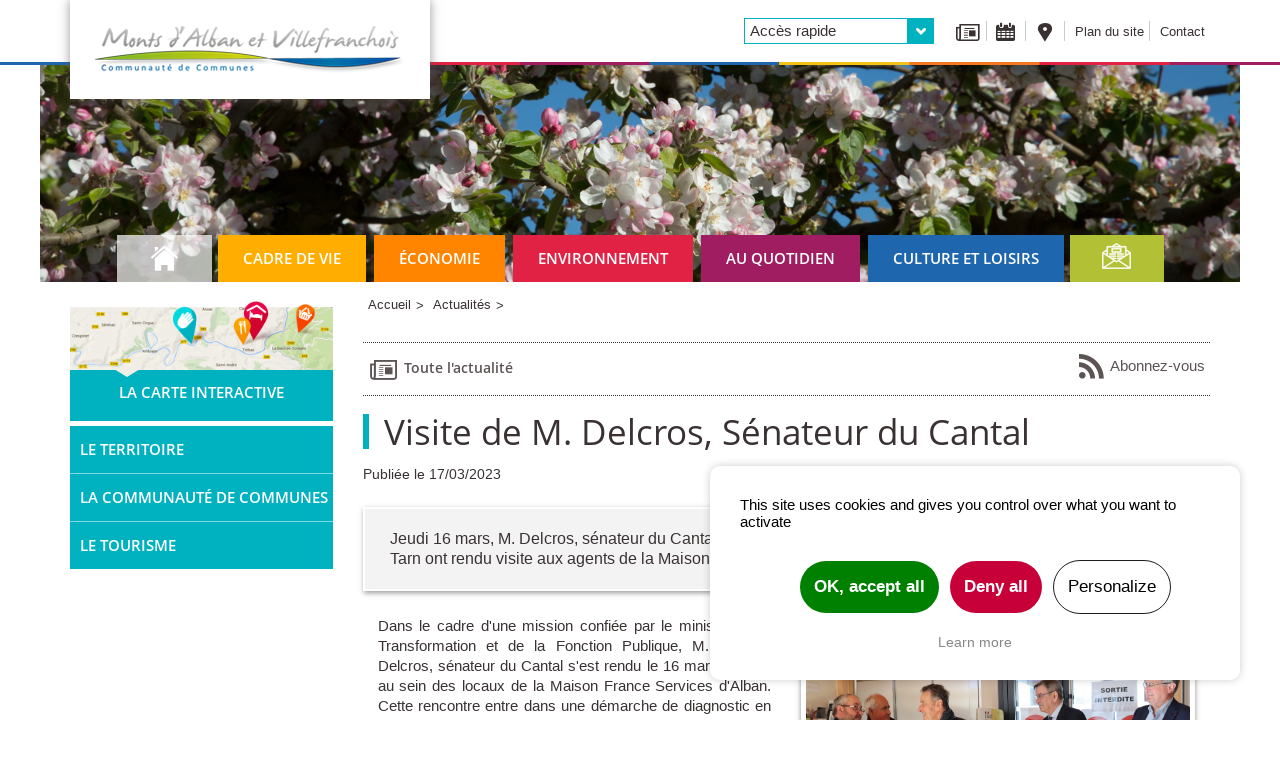

--- FILE ---
content_type: text/html; charset=utf-8
request_url: https://www.montsalban-villefranchois.fr/actualite/?news=6372
body_size: 5800
content:
<!DOCTYPE html>
<html lang="fr" data-page="63" data-id="ccmav">
<head>
	<base href="https://www.montsalban-villefranchois.fr/" />
<script type="text/javascript" src="/js/modules/prgpd/tarteaucitron/tarteaucitron.js"></script><script type="text/javascript">
			        tarteaucitron.init({
			            "hashtag": "#tarteaucitron", /* Ouverture automatique du panel avec le hashtag */
			            "highPrivacy": true, /* désactiver le consentement implicite (en naviguant) ? */
			            "orientation": "top", /* le bandeau doit être en haut (top) ou en bas (bottom) ? */
			            "adblocker": false, /* Afficher un message si un adblocker est détecté */
			            "showAlertSmall": true, /* afficher le petit bandeau en bas à droite ? */
			            "cookieslist": false, /* Afficher la liste des cookies installés ? */
			            "removeCredit": true, /* supprimer le lien vers la source ? */
			            "handleBrowserDNTRequest": false, /* Deny everything if DNT is on */
			            //"cookieDomain": ".example.com" /* Nom de domaine sur lequel sera posé le cookie pour les sous-domaines */
			        });
			        </script>
	<meta charset="utf-8" />
	<meta name="viewport" content="width=device-width, initial-scale=1.0" />

	<link rel="apple-touch-icon" sizes="57x57" href="apple-touch-icon-57x57.png" />
	<link rel="apple-touch-icon" sizes="114x114" href="apple-touch-icon-114x114.png" />
	<link rel="apple-touch-icon" sizes="72x72" href="apple-touch-icon-72x72.png" />
	<link rel="apple-touch-icon" sizes="144x144" href="apple-touch-icon-144x144.png" />
	<link rel="apple-touch-icon" sizes="60x60" href="apple-touch-icon-60x60.png" />
	<link rel="apple-touch-icon" sizes="120x120" href="apple-touch-icon-120x120.png" />
	<link rel="apple-touch-icon" sizes="76x76" href="apple-touch-icon-76x76.png" />
	<link rel="apple-touch-icon" sizes="152x152" href="apple-touch-icon-152x152.png" />
	<link rel="apple-touch-icon" sizes="180x180" href="apple-touch-icon-180x180.png" />
	<link rel="icon" type="image/png" href="favicon-192x192.png" sizes="192x192" />
	<link rel="icon" type="image/png" href="favicon-160x160.png" sizes="160x160" />
	<link rel="icon" type="image/png" href="favicon-96x96.png" sizes="96x96" />
	<link rel="icon" type="image/png" href="favicon-16x16.png" sizes="16x16" />
	<link rel="icon" type="image/png" href="favicon-32x32.png" sizes="32x32" />

	<!--- si on est dans une page d'actu ou agenda-->
			<!--{elements:YToyOntzOjc6InBocG5vZGUiO2I6MTtzOjY6Im1vZHVsZSI7YToyOntpOjA7czo4OiJzdGFuZGFyZCI7aToxO3M6NToicG5ld3MiO319}-->	
	
	<!--- si on est dans une page détail carte interactive -->
	
	<!--- si on est dans une page détail associations -->
	
	<!--- si on est dans une page intérieure -->
	


	<meta name="msapplication-TileColor" content="#da532c" />
	<meta name="msapplication-TileImage" content="mstile-144x144.png" />
	<link rel="shortcut icon" type="image/x-icon" href="favicon.ico" />

	<link rel="stylesheet" type="text/css" href="/css/cssmanager.php?version=b3e39e0fe1ff2df3e961ef3e97ddb006&amp;files=/css/ccmav/compiled/interior.css,/css/ccmav/libs/fancybox/jquery.fancybox.css" media="screen, handheld" />


	<script src="/js/jsmanager.php?version=b3e39e0fe1ff2df3e961ef3e97ddb006&amp;files=/js/ccmav/libs/jquery-1.11.2.min.js,/js/ccmav/libs/jquery.fancybox.js,/js/ccmav/interior.js,js/CMS_functions.js" type="text/javascript"></script>

			<!--<script src="js/ccmav/cookiesWarning.js"></script>-->
		<link rel="stylesheet" href="/css/ccmav/print.css" type="text/css" media="print" />


	<script type="text/javascript">
		tarteaucitron.user.sharethisPublisher = '537929d9-5188-42ec-a30d-10b2124b36eb';
		(tarteaucitron.job = tarteaucitron.job || []).push('sharethis');
	</script>

	<!-- ANALYTICS -->
			<!-- Google Tag Manager -->
		<script>
			(function (w, d, s, l, i) {
				w[l] = w[l] || [];
				w[l].push({
					'gtm.start': new Date().getTime(),
					event: 'gtm.js'
				});
				var f = d.getElementsByTagName(s)[0],
					j = d.createElement(s),
					dl = l != 'dataLayer' ? '&l=' + l : '';
				j.async = true;
				j.src = 'https://www.googletagmanager.com/gtm.js?id=' + i + dl;
				f.parentNode.insertBefore(j, f);
			})(window, document, 'script', 'dataLayer', 'GTM-TZFWM4R');
		</script>
		<!-- End Google Tag Manager -->
	
	<!--[if lt IE 9]>
<script type="text/javascript" src="/js/ccmav/libs/html5shiv.js"></script>
<script type="text/javascript" src="/js/ccmav/libs/respond.js"></script>
<link rel="stylesheet" type="text/css" href="/css/ccmav/ie8.css" />
<![endif]-->

			
	<link rel="icon" type="image/x-icon" href="https://www.montsalban-villefranchois.fr/favicon.ico" />
	<meta name="generator" content="Automne (TM)" />


	<!-- DYNAMIC TITLES NEWS-->
		<!--{elements:YToyOntzOjc6InBocG5vZGUiO2I6MTtzOjY6Im1vZHVsZSI7YToxOntpOjA7czo1OiJwbmV3cyI7fX0=}-->	
	<!-- DYNAMIC TITLES ASSOCIATIONS-->
	<!--{elements:YToyOntzOjc6InBocG5vZGUiO2I6MTtzOjY6Im1vZHVsZSI7YToxOntpOjA7czoxMjoiYXNzb2NpYXRpb25zIjt9fQ==}-->	
	<!-- DYNAMIC TITLES SERVICES-->
	<!--{elements:YToyOntzOjc6InBocG5vZGUiO2I6MTtzOjY6Im1vZHVsZSI7YToxOntpOjA7czo1OiJjYXJ0ZSI7fX0=}-->	

	<!-- DYNAMIC TITLES AUTRES-->
			<title>
			Détails d&#039;une actualité			-
			La Communauté de Communes des Monts d’Alban et du Villefranchois		</title>
		<link rel="canonical" href="https://www.montsalban-villefranchois.fr/actualite/" />	

</head>

	
<!-- couleurs -->


<body class="atm-public news-details ">	<!-- Google Tag Manager (noscript) -->
	<noscript><iframe src="https://www.googletagmanager.com/ns.html?id=GTM-TZFWM4R" height="0" width="0" style="display:none;visibility:hidden"></iframe></noscript>
	<!-- End Google Tag Manager (noscript) -->
	<header>
		<div class="header-tools-container">
			<div class="container">
				<div class="header">
					<div class="header--logo">
						<!-- PAGE INTERIEURE -->
						<a class="header--logo-link" href="https://www.montsalban-villefranchois.fr/web/home/" title="Retour à l'accueil">							<img class="header--logo-img" src="/img/ccmav/ccmav-logo.png" alt="Accueil" />
						</a>					</div>
					<div class="header--content">
						<select class="header--acces-select" onchange="location = this.options[this.selectedIndex].value;">
							<option>Accès rapide</option>
							<option value="https://www.montsalban-villefranchois.fr/environnement/assainissement/">Assainissement</option>							<option value="https://www.montsalban-villefranchois.fr/cadre-de-vie/habitat/">Rénover mon logement</option>							<option value="">Entreprendre</option>							<option value="https://www.montsalban-villefranchois.fr/au-quotidien/enfance-jeunesse/faire-garder-ses-enfants/">Jeunes enfants</option>							<option value="https://www.montsalban-villefranchois.fr/culture/les-mediatheques/">Médiathèques</option>							<option value="https://www.montsalban-villefranchois.fr/agenda-21/">Agenda 21</option>						</select>
						
						<button class="header--button-sm-nav">
							<span class="header--button-span">MENU</span>
							<div class="header--button-toggle-icon">
								<span class="icon-bar first"></span>
								<span class="icon-bar second"></span>
								<span class="icon-bar third"></span>
							</div>
						</button>
						<ul class="header--links-ul">
							<li class="header--links-li">
								<span class="header--infobulle tooltip-effect-4">
									<a class="icon-actu header--links header--news" href="https://www.montsalban-villefranchois.fr/actualites/"></a>									<span class="header--infobulle-content clearfix">Accéder aux actualités</span>
								</span>
							</li>
							<li class="header--links-li">
								<span class="header--infobulle tooltip-effect-4">
									<a class="icon-calendrier header--links header--agenda" href="https://www.montsalban-villefranchois.fr/les-evenements/"></a>									<span class="header--infobulle-content clearfix">Accéder au calendrier</span>
								</span>
							</li>
							<li class="header--links-li">
								<span class="header--infobulle tooltip-effect-4">
									<a class="icon-marker header--links header--map" href="https://www.montsalban-villefranchois.fr/carte-interactive/"></a>									<span class="header--infobulle-content clearfix">Carte interactive</span>
								</span>
							</li>
							<li class="header--links-li">
								<a class="header--links header--sitemap" href="https://www.montsalban-villefranchois.fr/plan-du-site/">Plan du site</a>							</li>
							<li class="header--links-li">
								<a class="header--links header--sitemap" href="https://www.montsalban-villefranchois.fr/contact/">Contact</a>							</li>
						</ul>
					</div>
				</div>

			</div>
		</div>

		<!-- COUVERTURE A METTRE -->
							<div class="header-background">
				<div class="header-background--frise"></div>
			</div>
		
		<!-- NAVIGATION -->
		<div class="header-nav-container">
			<div class="container">
				<nav class="navbar">
					<a class="navbar--a home" href="https://www.montsalban-villefranchois.fr/web/home/">						<span class="icon-maison"></span>
					</a>					
								<ul class="CMS_lvl2">
								<li class="CMS_lvl2 cadre CMS_sub ">
									<a class="CMS_lvl2"  href="https://www.montsalban-villefranchois.fr/cadre-de-vie/">Cadre de vie</a>
								<ul class="CMS_lvl3">
								<li class="CMS_lvl3 agenda21 CMS_nosub ">
									<a class="CMS_lvl3"  href="https://www.montsalban-villefranchois.fr/agenda-21/">L&#039;Agenda 21</a>
								</li>
							
								<li class="CMS_lvl3  CMS_nosub ">
									<a class="CMS_lvl3"  href="https://www.montsalban-villefranchois.fr/urbanisme/">Urbanisme</a>
								</li>
							
								<li class="CMS_lvl3 habitat CMS_nosub ">
									<a class="CMS_lvl3"  href="https://www.montsalban-villefranchois.fr/cadre-de-vie/habitat/">Habitat</a>
								</li>
							
								<li class="CMS_lvl3  CMS_nosub ">
									<a class="CMS_lvl3"  href="https://www.montsalban-villefranchois.fr/cadre-de-vie/voirie/">Voirie</a>
								</li>
							</ul>
							
								</li>
							
								<li class="CMS_lvl2 economie CMS_sub ">
									<a class="CMS_lvl2"  href="https://www.montsalban-villefranchois.fr/economie/">Économie</a>
								<ul class="CMS_lvl3">
								<li class="CMS_lvl3  CMS_nosub ">
									<a class="CMS_lvl3"  href="https://www.montsalban-villefranchois.fr/web/home/873-le-territoire-et-ses-acteurs-economiques.php">Le territoire et ses acteurs économiques</a>
								</li>
							
								<li class="CMS_lvl3  CMS_nosub ">
									<a class="CMS_lvl3"  href="https://www.montsalban-villefranchois.fr/web/home/874-s-implanter-sur-le-territoire.php">S&#039;implanter sur le territoire</a>
								</li>
							
								<li class="CMS_lvl3  CMS_nosub ">
									<a class="CMS_lvl3"  href="https://www.montsalban-villefranchois.fr/web/home/875-offre-immobiliere-et-fonciere.php">Offre immobilière et foncière</a>
								</li>
							
								<li class="CMS_lvl3  CMS_nosub ">
									<a class="CMS_lvl3"  href="https://www.montsalban-villefranchois.fr/web/home/876-offres-d-emploi.php">Offres d&#039;emploi</a>
								</li>
							
								<li class="CMS_lvl3  CMS_nosub ">
									<a class="CMS_lvl3"  href="https://www.montsalban-villefranchois.fr/web/home/877-projets.php">Projets</a>
								</li>
							</ul>
							
								</li>
							
								<li class="CMS_lvl2 environnement CMS_sub ">
									<a class="CMS_lvl2"  href="https://www.montsalban-villefranchois.fr/environnement/">Environnement</a>
								<ul class="CMS_lvl3">
								<li class="CMS_lvl3  CMS_nosub ">
									<a class="CMS_lvl3"  href="https://www.montsalban-villefranchois.fr/environnement/gestion-des-dechets/">Gestion des déchets</a>
								</li>
							
								<li class="CMS_lvl3 assainissement CMS_nosub ">
									<a class="CMS_lvl3"  href="https://www.montsalban-villefranchois.fr/environnement/assainissement/">Assainissement</a>
								</li>
							
								<li class="CMS_lvl3  CMS_nosub ">
									<a class="CMS_lvl3"  href="https://www.montsalban-villefranchois.fr/environnement/energie-climat/">Énergie et climat</a>
								</li>
							
								<li class="CMS_lvl3  CMS_nosub ">
									<a class="CMS_lvl3"  href="https://www.montsalban-villefranchois.fr/environnement/cadastre-solaire/">Cadastre solaire</a>
								</li>
							
								<li class="CMS_lvl3  CMS_nosub ">
									<a class="CMS_lvl3"  href="https://www.montsalban-villefranchois.fr/environnement/faune-flore/">Faune et flore</a>
								</li>
							</ul>
							
								</li>
							
								<li class="CMS_lvl2 quotidien CMS_sub ">
									<a class="CMS_lvl2"  href="https://www.montsalban-villefranchois.fr/au-quotidien/">Au quotidien</a>
								<ul class="CMS_lvl3">
								<li class="CMS_lvl3  CMS_nosub ">
									<a class="CMS_lvl3"  href="https://www.montsalban-villefranchois.fr/au-quotidien/maison-des-services/">La Maison des Services</a>
								</li>
							
								<li class="CMS_lvl3  CMS_nosub ">
									<a class="CMS_lvl3"  href="https://www.montsalban-villefranchois.fr/au-quotidien/enfance-jeunesse/">Enfance - Jeunesse</a>
								</li>
							
								<li class="CMS_lvl3  CMS_nosub ">
									<a class="CMS_lvl3"  href="https://www.montsalban-villefranchois.fr/au-quotidien/espace-de-vie-sociale/">Espace de Vie Sociale</a>
								</li>
							
								<li class="CMS_lvl3  CMS_nosub ">
									<a class="CMS_lvl3"  href="https://www.montsalban-villefranchois.fr/au-quotidien/personnes-agees/">Personnes agées</a>
								</li>
							
								<li class="CMS_lvl3  CMS_nosub ">
									<a class="CMS_lvl3"  href="https://www.montsalban-villefranchois.fr/au-quotidien/sante-et-aide-a-la-personne/">Santé </a>
								</li>
							
								<li class="CMS_lvl3  CMS_nosub ">
									<a class="CMS_lvl3"  href="https://www.montsalban-villefranchois.fr/au-quotidien/transports/">Transports</a>
								</li>
							
								<li class="CMS_lvl3  CMS_nosub ">
									<a class="CMS_lvl3"  href="https://www.montsalban-villefranchois.fr/web/home/871-numerique.php">Numérique</a>
								</li>
							</ul>
							
								</li>
							
								<li class="CMS_lvl2 culture CMS_sub ">
									<a class="CMS_lvl2"  href="https://www.montsalban-villefranchois.fr/culture/">Culture et loisirs</a>
								<ul class="CMS_lvl3">
								<li class="CMS_lvl3 asso-list CMS_nosub ">
									<a class="CMS_lvl3"  href="https://www.montsalban-villefranchois.fr/culture/annuaire-des-associations/">Annuaire des Associations</a>
								</li>
							
								<li class="CMS_lvl3  CMS_nosub ">
									<a class="CMS_lvl3"  href="https://www.montsalban-villefranchois.fr/culture/vie-associative/">Vie associative</a>
								</li>
							
								<li class="CMS_lvl3  CMS_nosub ">
									<a class="CMS_lvl3"  href="https://www.montsalban-villefranchois.fr/culture/activites/">Les activités</a>
								</li>
							
								<li class="CMS_lvl3  CMS_nosub ">
									<a class="CMS_lvl3"  href="https://www.montsalban-villefranchois.fr/culture/equipements-de-sport-et-loisirs/">Équipements de sport et loisirs</a>
								</li>
							
								<li class="CMS_lvl3  CMS_nosub ">
									<a class="CMS_lvl3"  href="https://www.montsalban-villefranchois.fr/culture/chapelle-de-massals/">La chapelle de Massals</a>
								</li>
							
								<li class="CMS_lvl3  CMS_nosub ">
									<a class="CMS_lvl3"  href="https://www.montsalban-villefranchois.fr/culture/animations-locales/">Animations locales</a>
								</li>
							
								<li class="CMS_lvl3 mediatheques CMS_nosub ">
									<a class="CMS_lvl3"  href="https://www.montsalban-villefranchois.fr/culture/les-mediatheques/">Médiathèques</a>
								</li>
							</ul>
							
								</li>
							</ul>
												<a class="navbar--a news" href="https://www.montsalban-villefranchois.fr/les-evenements/">						<span class="icon-news"></span>
					</a>				</nav>
				<nav class="navbar-sm">
					
								<ul class="CMS_lvl2">
								<li class="CMS_lvl2 cadre CMS_nosub ">
									<a class="CMS_lvl2"  href="https://www.montsalban-villefranchois.fr/cadre-de-vie/">Cadre de vie</a>
								</li>
							
								<li class="CMS_lvl2 economie CMS_nosub ">
									<a class="CMS_lvl2"  href="https://www.montsalban-villefranchois.fr/economie/">Économie</a>
								</li>
							
								<li class="CMS_lvl2 environnement CMS_nosub ">
									<a class="CMS_lvl2"  href="https://www.montsalban-villefranchois.fr/environnement/">Environnement</a>
								</li>
							
								<li class="CMS_lvl2 quotidien CMS_nosub ">
									<a class="CMS_lvl2"  href="https://www.montsalban-villefranchois.fr/au-quotidien/">Au quotidien</a>
								</li>
							
								<li class="CMS_lvl2 culture CMS_nosub ">
									<a class="CMS_lvl2"  href="https://www.montsalban-villefranchois.fr/culture/">Culture et loisirs</a>
								</li>
							</ul>
												<div class="navbar--sub-xs">
						<form class="header--keywords-form-xs" action="https://www.montsalban-villefranchois.fr/web/home/115-resultat-d-une-recherche.php" id="keywordsSearch" method="get">							<input type="text" name="q" id="keywords" class="header--keywords" placeholder="Rechercher" value="" />							<button class="header--keywords-btn"></button>
						</form>						<ul>
							<li>
								<a href="https://www.montsalban-villefranchois.fr/actualites/">Actualités</a>							</li>
							<li>
								<a href="https://www.montsalban-villefranchois.fr/les-evenements/">Agenda</a>							</li>
							<li>
								<a href="https://www.montsalban-villefranchois.fr/carte-interactive/">Carte Interactive</a>							</li>
							<li>
								<a href="https://www.montsalban-villefranchois.fr/plan-du-site/">Plan du site</a>							</li>
							<li>
								<a href="https://www.montsalban-villefranchois.fr/contact/">Contact</a>							</li>
						</ul>
					</div>
				</nav>
			</div>
		</div>
		<div class="frise-xs"></div>
	</header>

	<main>

		<!--  CONTENT   -->
		<div class="container">
			<div class="row">

				<!-- ASIDE -->
				<div class="col-sm-3">
					<aside>
						<section>
							
							<!-- BLOC CARTE INTERACTIVE-->
							<div class="blockmap">
								
											<a class="blockmap--a " href="https://www.montsalban-villefranchois.fr/carte-interactive/">
												<img class="blockmap--img" src="/img/ccmav/bloc-carte.png"/>
												<span class="blockmap--span">
													<span class="blockmap--title">La carte interactive</span>
												</span>
											</a>
																	</div>

							<!-- PUSH -->
							<div class="push">

								
											<ul class="push--ul CMS_lvl1">
											<li class="push--li CMS_lvl1 CMS_sub ">
												<a class="push--a CMS_lvl1" href="https://www.montsalban-villefranchois.fr/le-territoire/">Le territoire</a></li>
										</ul>
										

								
											<ul class="push--ul CMS_lvl1">
											<li class="push--li CMS_lvl1 CMS_sub ">
												<a class="push--a CMS_lvl1" href="https://www.montsalban-villefranchois.fr/la-communaute-de-communes/">La Communauté de Communes</a></li>
										</ul>
										

								
											<ul class="push--ul CMS_lvl1">
											<li class="push--li CMS_lvl1 CMS_sub ">
												<a class="push--a CMS_lvl1" href="https://www.montsalban-villefranchois.fr/tourisme/">Le tourisme</a></li>
										</ul>
										

							</div>
						</section>
					</aside>
				</div>

				<div class="col-sm-9">
					<!-- FIL D'ARIANE -->
					<div class="breadcrumb">
						<ul class="breadcrumb--ul">
							
								<li itemscope="itemscope" itemtype="http://data-vocabulary.org/Breadcrumb">
									<a class="breadcrumb--a" href="https://www.montsalban-villefranchois.fr/web/home/" itemprop="url">
										<span itemprop="title">Accueil</span>
									</a>
								</li>
														
										
											<li class="breadcrumb--li" itemscope="itemscope" itemtype="http://data-vocabulary.org/Breadcrumb">
												<a class="breadcrumb--a" href="https://www.montsalban-villefranchois.fr/actualites/" itemprop="url">
													<span itemprop="title">Actualités</span>
												</a>
											</li>
										
										
									
										
										
											<li class="breadcrumb--li" itemscope="itemscope" itemtype="http://data-vocabulary.org/Breadcrumb">

												
													
<!--{elements:YToxOntzOjY6Im1vZHVsZSI7YToxOntpOjA7czo1OiJwbmV3cyI7fX0=}-->
	

												
												
											</li>
										
															</ul>
					</div>
					<article class="content">
								<div class="details">
		<div class="details--links">
							<a class="details--links-news" href="https://www.montsalban-villefranchois.fr/actualites/"><span class="icon-actu"></span>Toute l'actualité</a>									
	
				<a href="/rss/rss.php?id=1&amp;pageId=62" title="Dernières actualités" class="details--links-rss" target="_blank"><span class="icon-rss"></span>Abonnez-vous</a>
				<!--{elements:YToxOntzOjY6Im1vZHVsZSI7YToxOntpOjA7czo1OiJwbmV3cyI7fX0=}-->	
		</div>
		
			<h1 class="details--h1">Visite de M. Delcros, Sénateur du Cantal</h1>
			
					<span class="details--date">Publiée le 17/03/2023</span>
					
			<div class="details--hat">
			<span class="details--hat-content">Jeudi 16 mars, M. Delcros, sénateur du Cantal, M. Bonnecarrere, sénateur du Tarn et M. Proisy, sous-prefet du Tarn ont rendu&nbsp;visite aux agents de la Maison France Services d'Alban.</span>
			</div>
			<div class="details--txt">
			<span class="details-txt-content"><p style="text-align: justify;">Dans le cadre d'une mission confiée par le ministre de la Transformation et de la Fonction Publique, M. Bernard Delcros, sénateur du Cantal s'est rendu le 16 mars dernier, au sein des locaux de la Maison France Services d'Alban. Cette rencontre entre dans une démarche de diagnostic en vue d'un&nbsp;projet d'évolution ou de réforme des Maisons France Services. Ce projet aura pour objectif&nbsp;de renforcer et de faire évoluer le dispositif France Servcices.&nbsp;</p>

<p style="text-align: justify;">Lors de cette visite, un temps d'échange a pu être réalisé entre le&nbsp;président de la CCMAV, M. Jean-Luc&nbsp;Espitalier, le&nbsp;Maire de la commune d'Alban, M.&nbsp;Bernard Lafon, le&nbsp;sénateur du Tarn, M. Philippe Bonnecarrère, le sous-préfet du Tarn, M. François Proisy, et le sénateur du Cantal,&nbsp;M. Bernard Delcros.</p></span>
			</div>
			<div class="details--img-container">
			<a class="fancybox" href="https://www.montsalban-villefranchois.fr/files/pnews/public/r6372_15_img_2634bis-900-.jpg" title=""><img class="details--img" src="https://www.montsalban-villefranchois.fr/files/pnews/public/r6372_15_img_2634bis.jpg" alt="Visite de M. Delcros, Sénateur du Cantal" /></a>
			</div>
			<!--{elements:YToxOntzOjY6Im1vZHVsZSI7YToyOntpOjA7czo4OiJzdGFuZGFyZCI7aToxO3M6NToicG5ld3MiO319}-->	
	</div>

				
					</article>
				</div>



				<!-- SHARE BUTTONS + HAUT DE PAGE -->
				<div class="share">
					<div class="share--container">
						<span class="st_sharethis"></span>
						<span class="st_facebook"></span>
						<span class="st_twitter"></span>
						<span class="st_linkedin"></span>
						<span class="st_pinterest"></span>
						<span class="st_email"></span>
						<a href="/actualite/?news=6372#top" class="scrollTo share--top-link">							<span class="icon-up"></span>
							<span class="share--top-link-content">Haut de page</span>
						</a>					</div>
				</div>

			</div>
		</div>
	</main>

	<!-- FOOTER -->
	<footer>
		<div class="footer">
			<div class="container">
				<div class="row">

					<!-- PARTIE GAUCHE DU FOOTER -->
					<div class="footer--left">
						
									<ul class="footer--left-ul">
									<li class="footer--left-li">
										<a class="footer--left-a" href="https://www.montsalban-villefranchois.fr/marches-publics/">Marchés publics</a>
									</li>
								
									<li class="footer--left-li">
										<a class="footer--left-a" href="https://www.montsalban-villefranchois.fr/recrutement/">Recrutement</a>
									</li>
								
									<li class="footer--left-li">
										<a class="footer--left-a" href="https://www.montsalban-villefranchois.fr/plan-du-site/">Plan du site</a>
									</li>
								
									<li class="footer--left-li">
										<a class="footer--left-a" href="https://www.montsalban-villefranchois.fr/mentions-legales/">Mentions légales</a>
									</li>
								</ul>
								
					</div>

					<!-- PARTIE CENTRALE DU FOOTER -->
					<div class="footer--middle">
						<ul class="footer--middle-ul">
							<li class="footer--middle-li">
								<a class="footer--middle-a" href="https://www.montsalban-villefranchois.fr/bulletin-informations/" title="">									<span class="icon-newsletter"></span>
									<span class="footer--middle-a-span-info">Inscrivez vous au Bulletin
										d'information</span>
								</a>							</li>
							<li class="footer--middle-li">
								
				<a class="footer--middle-a" href="/rss/rss.php?id=1&amp;pageId=https://www.montsalban-villefranchois.fr/actualite/" title="Dernières actualités">
						<span class="icon-rss"></span>
						<span class="footer--middle-a-span">Suivez l'actualité</span>
						</a>
				<!--{elements:YToxOntzOjY6Im1vZHVsZSI7YToxOntpOjA7czo1OiJwbmV3cyI7fX0=}-->	
							</li>
						</ul>
					</div>

					<!-- PARTIE DROITE DU FOOTER -->
					<div class="footer--right">
						<span class="footer--right-title">Monts d'Alban et Villefranchois</span>
						<span class="footer--right-subtitle">Communauté de Communes</span>
						<a class="footer--right-contact" href="https://www.montsalban-villefranchois.fr/contact/" title="Contact">							<span class="icon-contact"></span>
							<span class="footer--right-contact-text">Contactez-nous</span>
						</a>						<adress class="footer--right-adress">
							<span class="footer--right-adress-span">Maison des Services - 1 Rue du sénateur Boularan 81250 ALBAN</span>
							<a class="footer--right-tel-phone" href="tel:+33563792670">05 63 79 26 70</a>
						</adress>
					</div>
				</div>
			</div>
		</div>

		<div class="footer-bottom container">
			<span class="footer-bottom--span">© Communauté de Communes des Monts d’Alban et du Villefranchois</span>
		</div>
	</footer>
</body>
</html>

--- FILE ---
content_type: image/svg+xml
request_url: https://www.montsalban-villefranchois.fr/img/ccmav/news.svg
body_size: 688
content:
<?xml version="1.0" encoding="UTF-8"?>
<svg id="a" data-name="Calque 1" xmlns="http://www.w3.org/2000/svg" viewBox="0 0 27.76 25.07">
  <defs>
    <style>
      .i {
        fill: #fff;
        stroke: #fff;
        stroke-width: .5px;
      }
    </style>
  </defs>
  <g id="b" data-name="Groupe 79">
    <g id="c" data-name="Groupe 72">
      <g id="d" data-name="Groupe 73">
        <path id="e" data-name="Tracé 369" class="i" d="M27.51,9.44v-.08h0c0-.15-.07-.29-.2-.38l-2.75-1.8-1.3-.85V3.64c0-.25-.2-.46-.46-.46h-4.32L14.13,.32c-.15-.1-.35-.1-.5,0l-4.36,2.86H4.95c-.25,0-.46,.2-.46,.46v2.69L.46,8.98H.46c-.05,.03-.1,.08-.13,.13,0,0,0,.02,0,.02,0,.02-.02,.04-.02,.06-.02,.05-.03,.09-.04,.14,0,.01-.01,.02-.01,.03v15s0,.01,0,.02c0,.04,.01,.08,.02,.12,0,.02,.02,.05,.03,.07,0,.01,0,.03,.02,.04s.02,.01,.03,.02c.03,.04,.07,.08,.12,.11,.01,0,.02,.01,.03,.02,.06,.04,.14,.05,.21,.06H27.05c.07,0,.14-.02,.21-.06,.01,0,.02-.01,.03-.02,.05-.03,.09-.07,.12-.11,0-.01,.02-.01,.03-.02,0-.01,.01-.02,.01-.04,.01-.02,.02-.05,.03-.07,.01-.04,.02-.08,.02-.12V9.44Zm-13.62,14.46H2.22l9.9-6.5,1.51,1c.15,.1,.35,.1,.5,0l1.51-1,9.9,6.5H13.88ZM1.16,10.21l10.12,6.65L1.16,23.51V10.21Zm15.31,6.65l10.12-6.65v13.3l-10.12-6.65Zm6.8-9.44l1.17,.77,1.78,1.17-2.95,1.94v-3.88ZM13.89,1.25l2.94,1.93h-5.89l2.95-1.93Zm8.47,2.84v7.81l-1.52,1c.05-.07,.07-.15,.08-.24,0-.25-.2-.46-.46-.46h-5.77c-.25,0-.46,.2-.46,.46,0,.25,.2,.46,.46,.46h5.77s.04,0,.07-.01l-1.87,1.23h-3.96c-.25,0-.46,.2-.46,.46,0,.25,.2,.46,.46,.46h2.57l-1.84,1.21s-.04,.02-.06,.04l-1.48,.97-1.48-.97s-.04-.03-.06-.04l-1.84-1.21h2.57c.25,0,.46-.2,.46-.46,0-.25-.2-.46-.46-.46h-3.96l-1.86-1.23s.04,.01,.06,.01h5.77c.25,0,.46-.2,.46-.46,0-.25-.2-.46-.46-.46H7.31c-.25,0-.46,.2-.46,.46h0c0,.08,.03,.16,.07,.23l-1.52-1V4.1H22.36ZM4.49,11.3l-2.95-1.94,2.95-1.94v3.88h0Z"/>
        <path id="f" data-name="Tracé 370" class="i" d="M9.72,9.05h8.31c.25,0,.46-.2,.46-.46v-3.09c0-.25-.2-.46-.46-.46H9.72c-.25,0-.46,.2-.46,.46v3.08c0,.25,.2,.46,.46,.46m.46-3.08h7.4v2.17h-7.4v-2.17Z"/>
        <path id="g" data-name="Tracé 371" class="i" d="M7.31,10.99h5.77c.25,0,.46-.2,.46-.46s-.2-.46-.46-.46H7.31c-.25,0-.46,.2-.46,.46s.2,.46,.46,.46Z"/>
        <path id="h" data-name="Tracé 372" class="i" d="M14.23,10.54c0,.25,.2,.46,.46,.46h5.77c.25,0,.46-.2,.46-.46s-.2-.46-.46-.46h-5.77c-.25,0-.46,.2-.46,.46"/>
      </g>
    </g>
  </g>
</svg>